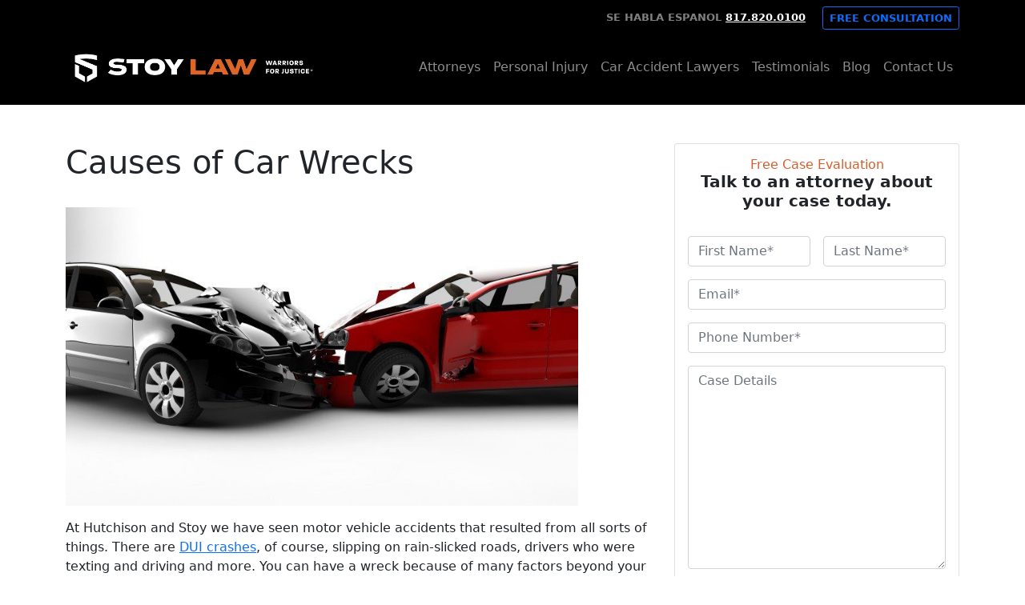

--- FILE ---
content_type: text/html; charset=UTF-8
request_url: https://warriorsforjustice.com/causes-of-car-wrecks/
body_size: 20847
content:
<!DOCTYPE html>
<html lang="en">

<head>
    <meta charset="UTF-8">
    <meta name="viewport" content="width=device-width, initial-scale=1">
    <link rel="profile" href="http://gmpg.org/xfn/11">
    

    <meta name='robots' content='index, follow, max-image-preview:large, max-snippet:-1, max-video-preview:-1' />
	<style></style>
	
	<!-- This site is optimized with the Yoast SEO plugin v26.7 - https://yoast.com/wordpress/plugins/seo/ -->
	<title>Causes of Car Wrecks - Stoy Law Group, PLLC.</title>
<link data-rocket-prefetch href="https://www.googletagmanager.com" rel="dns-prefetch">
<link data-rocket-prefetch href="https://www.google-analytics.com" rel="dns-prefetch">
<link data-rocket-prefetch href="https://connect.facebook.net" rel="dns-prefetch">
<link data-rocket-prefetch href="https://img1.wsimg.com" rel="dns-prefetch">
<link data-rocket-prefetch href="https://googleads.g.doubleclick.net" rel="dns-prefetch">
<style id="wpr-usedcss">svg:not(:root).svg-inline--fa{overflow:visible}.svg-inline--fa{display:inline-block;font-size:inherit;height:1em;overflow:visible;vertical-align:-.125em}.svg-inline--fa.fa-w-10{width:.625em}.svg-inline--fa.fa-w-12{width:.75em}.svg-inline--fa.fa-w-14{width:.875em}.svg-inline--fa.fa-w-16{width:1em}.fa-layers-text{display:inline-block;position:absolute;text-align:center}.fa-layers-text{left:50%;top:50%;-webkit-transform:translate(-50%,-50%);transform:translate(-50%,-50%);-webkit-transform-origin:center center;transform-origin:center center}.fa-2x{font-size:2em}.fa-stack{display:inline-block;height:2em;position:relative;width:2.5em}.fa-stack-1x,.fa-stack-2x{bottom:0;left:0;margin:auto;position:absolute;right:0;top:0}.svg-inline--fa.fa-stack-1x{height:1em;width:1.25em}.svg-inline--fa.fa-stack-2x{height:2em;width:2.5em}.fa-inverse{color:#fff}.sr-only{border:0;clip:rect(0,0,0,0);height:1px;margin:-1px;overflow:hidden;padding:0;position:absolute;width:1px}:root{--bs-blue:#0d6efd;--bs-indigo:#6610f2;--bs-purple:#6f42c1;--bs-pink:#d63384;--bs-red:#dc3545;--bs-orange:#fd7e14;--bs-yellow:#ffc107;--bs-green:#198754;--bs-teal:#20c997;--bs-cyan:#0dcaf0;--bs-white:#fff;--bs-gray:#6c757d;--bs-gray-dark:#343a40;--bs-primary:#0d6efd;--bs-secondary:#6c757d;--bs-success:#198754;--bs-info:#0dcaf0;--bs-warning:#ffc107;--bs-danger:#dc3545;--bs-light:#f8f9fa;--bs-dark:#212529;--bs-font-sans-serif:system-ui,-apple-system,"Segoe UI",Roboto,"Helvetica Neue",Arial,"Noto Sans","Liberation Sans",sans-serif,"Apple Color Emoji","Segoe UI Emoji","Segoe UI Symbol","Noto Color Emoji";--bs-font-monospace:SFMono-Regular,Menlo,Monaco,Consolas,"Liberation Mono","Courier New",monospace;--bs-gradient:linear-gradient(180deg, rgba(255, 255, 255, .15), rgba(255, 255, 255, 0))}body{margin:0;font-family:var(--bs-font-sans-serif);font-size:1rem;font-weight:400;line-height:1.5;color:#212529;background-color:#fff;-webkit-text-size-adjust:100%;-webkit-tap-highlight-color:transparent}.row{--bs-gutter-x:1.5rem;--bs-gutter-y:0;display:flex;flex-wrap:wrap;margin-top:calc(var(--bs-gutter-y) * -1);margin-right:calc(var(--bs-gutter-x) * -.5);margin-left:calc(var(--bs-gutter-x) * -.5)}.table>:not(:last-child)>:last-child>*{border-bottom-color:currentColor}textarea.form-control{min-height:calc(1.5em + (.75rem + 2px))}@media (min-width:992px){.navbar-expand-lg{flex-wrap:nowrap;justify-content:flex-start}.navbar-expand-lg .navbar-nav{flex-direction:row}.navbar-expand-lg .navbar-nav .dropdown-menu{position:absolute}.navbar-expand-lg .navbar-nav .nav-link{padding-right:.5rem;padding-left:.5rem}.navbar-expand-lg .navbar-collapse{display:flex!important;flex-basis:auto}.navbar-expand-lg .navbar-toggler{display:none}}.toast:not(.showing):not(.show){opacity:0}.toast.hide{display:none}.modal{position:fixed;top:0;left:0;z-index:1060;display:none;width:100%;height:100%;overflow-x:hidden;overflow-y:auto;outline:0}.modal-backdrop{position:fixed;top:0;left:0;z-index:1040;width:100vw;height:100vh;background-color:#000}.offcanvas{position:fixed;bottom:0;z-index:1050;display:flex;flex-direction:column;max-width:100%;visibility:hidden;background-color:#fff;background-clip:padding-box;outline:0;transition:transform .3s ease-in-out}@media (prefers-reduced-motion:reduce){.form-control::file-selector-button{transition:none}}.text-white{color:#fff!important}.text-muted{color:#6c757d!important}.text-white-50{color:rgba(255,255,255,.5)!important}.bg-light{background-color:#f8f9fa!important}img:is([sizes=auto i],[sizes^="auto," i]){contain-intrinsic-size:3000px 1500px}img.emoji{display:inline!important;border:none!important;box-shadow:none!important;height:1em!important;width:1em!important;margin:0 .07em!important;vertical-align:-.1em!important;background:0 0!important;padding:0!important}:root{--wp-admin-theme-color:#3858e9;--wp-admin-theme-color--rgb:56,88,233;--wp-admin-theme-color-darker-10:#2145e6;--wp-admin-theme-color-darker-10--rgb:33,69,230;--wp-admin-theme-color-darker-20:#183ad6;--wp-admin-theme-color-darker-20--rgb:24,58,214;--wp-admin-border-width-focus:2px}@media (min-resolution:192dpi){:root{--wp-admin-border-width-focus:1.5px}}.slick-slider{position:relative;display:block;box-sizing:border-box;-webkit-user-select:none;-moz-user-select:none;-ms-user-select:none;user-select:none;-webkit-touch-callout:none;-khtml-user-select:none;-ms-touch-action:pan-y;touch-action:pan-y;-webkit-tap-highlight-color:transparent}.slick-list{position:relative;display:block;overflow:hidden;margin:0;padding:0}.slick-list:focus{outline:0}.slick-slider .slick-list,.slick-slider .slick-track{-webkit-transform:translate3d(0,0,0);-moz-transform:translate3d(0,0,0);-ms-transform:translate3d(0,0,0);-o-transform:translate3d(0,0,0);transform:translate3d(0,0,0)}.slick-track{position:relative;top:0;left:0;display:block;margin-left:auto;margin-right:auto}.slick-track:after,.slick-track:before{display:table;content:''}.slick-track:after{clear:both}.slick-loading .slick-track{visibility:hidden}.slick-slide{display:none;float:left;height:100%;min-height:1px}[dir=rtl] .slick-slide{float:right}.slick-slide img{display:block}.slick-slide.slick-loading img{display:none}.slick-initialized .slick-slide{display:block}.slick-loading .slick-slide{visibility:hidden}.slick-vertical .slick-slide{display:block;height:auto;border:1px solid transparent}.slick-arrow.slick-hidden{display:none}@font-face{font-family:recent-grotesk;src:url("https://use.typekit.net/af/91a5ac/00000000000000007735eed9/30/l?primer=7cdcb44be4a7db8877ffa5c0007b8dd865b3bbc383831fe2ea177f62257a9191&fvd=n4&v=3") format("woff2"),url("https://use.typekit.net/af/91a5ac/00000000000000007735eed9/30/d?primer=7cdcb44be4a7db8877ffa5c0007b8dd865b3bbc383831fe2ea177f62257a9191&fvd=n4&v=3") format("woff"),url("https://use.typekit.net/af/91a5ac/00000000000000007735eed9/30/a?primer=7cdcb44be4a7db8877ffa5c0007b8dd865b3bbc383831fe2ea177f62257a9191&fvd=n4&v=3") format("opentype");font-display:swap;font-style:normal;font-weight:400;font-stretch:normal}:root{--bs-blue:#0d6efd;--bs-indigo:#6610f2;--bs-purple:#6f42c1;--bs-pink:#e83e8c;--bs-red:#dc3545;--bs-orange:#d95d2a;--bs-yellow:#ffc107;--bs-green:#28a745;--bs-teal:#20c997;--bs-cyan:#17a2b8;--bs-white:#fff;--bs-gray:#868e96;--bs-gray-dark:#343a40;--bs-gray-100:#f8f9fa;--bs-gray-200:#e9ecef;--bs-gray-300:#dee2e6;--bs-gray-400:#ced4da;--bs-gray-500:#adb5bd;--bs-gray-600:#868e96;--bs-gray-700:#495057;--bs-gray-800:#343a40;--bs-gray-900:#212529;--bs-primary:#d95d2a;--bs-secondary:#495057;--bs-success:#28a745;--bs-info:#17a2b8;--bs-warning:#ffc107;--bs-danger:#dc3545;--bs-light:#f8f9fa;--bs-dark:#343a40;--bs-white:#fff;--bs-dark-green:#1e2610;--bs-light-orange:#b46929;--bs-primary-rgb:217,93,42;--bs-secondary-rgb:73,80,87;--bs-success-rgb:40,167,69;--bs-info-rgb:23,162,184;--bs-warning-rgb:255,193,7;--bs-danger-rgb:220,53,69;--bs-light-rgb:248,249,250;--bs-dark-rgb:52,58,64;--bs-white-rgb:255,255,255;--bs-dark-green-rgb:30,38,16;--bs-light-orange-rgb:180,105,41;--bs-white-rgb:255,255,255;--bs-black-rgb:0,0,0;--bs-body-color-rgb:33,37,41;--bs-body-bg-rgb:255,255,255;--bs-font-sans-serif:system-ui,-apple-system,"Segoe UI",Roboto,"Helvetica Neue",Arial,"Noto Sans","Liberation Sans",sans-serif,"Apple Color Emoji","Segoe UI Emoji","Segoe UI Symbol","Noto Color Emoji";--bs-font-monospace:SFMono-Regular,Menlo,Monaco,Consolas,"Liberation Mono","Courier New",monospace;--bs-gradient:linear-gradient(180deg, rgba(255, 255, 255, .15), rgba(255, 255, 255, 0));--bs-body-font-family:var(--bs-font-sans-serif);--bs-body-font-size:1rem;--bs-body-font-weight:400;--bs-body-line-height:1.5;--bs-body-color:#212529;--bs-body-bg:#fff}@media(prefers-reduced-motion:no-preference){:root{scroll-behavior:smooth}}a{color:#d95d2a;text-decoration:underline}a:hover{color:#ae4a22}caption{padding-top:.5rem;padding-bottom:.5rem;color:#868e96;text-align:left}@media(min-width:576px){.container{max-width:540px}}@media(min-width:768px){.container{max-width:720px}}@media(min-width:992px){.container{max-width:960px}}@media(min-width:1200px){h1{font-size:2.5rem}h2{font-size:2rem}h3{font-size:1.75rem}h4{font-size:1.5rem}legend{font-size:1.5rem}.container{max-width:1140px}}@media(min-width:1400px){.container{max-width:1320px}}.row{--bs-gutter-x:1.5rem;--bs-gutter-y:0;display:flex;flex-wrap:wrap;margin-top:calc(-1*var(--bs-gutter-y));margin-right:calc(-.5*var(--bs-gutter-x));margin-left:calc(-.5*var(--bs-gutter-x))}.row>*{flex-shrink:0;width:100%;max-width:100%;padding-right:calc(var(--bs-gutter-x)*.5);padding-left:calc(var(--bs-gutter-x)*.5);margin-top:var(--bs-gutter-y)}@media(min-width:768px){.col-md-2{flex:0 0 auto;width:16.66666667%}.col-md-3{flex:0 0 auto;width:25%}.col-md-4{flex:0 0 auto;width:33.33333333%}.col-md-5{flex:0 0 auto;width:41.66666667%}.col-md-6{flex:0 0 auto;width:50%}.col-md-7{flex:0 0 auto;width:58.33333333%}.col-md-8{flex:0 0 auto;width:66.66666667%}.col-md-12{flex:0 0 auto;width:100%}.offset-md-1{margin-left:8.33333333%}}.form-control:focus{color:#212529;background-color:#fff;border-color:#ecae95;outline:0;box-shadow:0 0 0 .25rem rgba(217,93,42,.25)}.form-control::-moz-placeholder{color:#868e96;opacity:1}.form-control:-ms-input-placeholder{color:#868e96;opacity:1}.form-control::placeholder{color:#868e96;opacity:1}@media(prefers-reduced-motion:reduce){.form-control{transition:none}.form-control::file-selector-button{transition:none}.form-control::-webkit-file-upload-button{-webkit-transition:none;transition:none}}.btn{display:inline-block;font-weight:400;line-height:1.5;color:#212529;text-align:center;text-decoration:none;vertical-align:middle;cursor:pointer;-webkit-user-select:none;-moz-user-select:none;-ms-user-select:none;user-select:none;background-color:transparent;border:1px solid transparent;padding:.375rem .75rem;font-size:1rem;border-radius:.25rem;transition:color .15s ease-in-out,background-color .15s ease-in-out,border-color .15s ease-in-out,box-shadow .15s ease-in-out}.btn:focus{outline:0;box-shadow:0 0 0 .25rem rgba(217,93,42,.25)}.btn-primary{color:#000;background-color:#d95d2a;border-color:#d95d2a}.btn-primary:hover{color:#000;background-color:#df754a;border-color:#dd6d3f}.btn-primary:focus{color:#000;background-color:#df754a;border-color:#dd6d3f;box-shadow:0 0 0 .25rem rgba(184,79,36,.5)}.btn-primary.active,.btn-primary:active,.show>.btn-primary.dropdown-toggle{color:#000;background-color:#e17d55;border-color:#dd6d3f}.btn-primary.active:focus,.btn-primary:active:focus,.show>.btn-primary.dropdown-toggle:focus{box-shadow:0 0 0 .25rem rgba(184,79,36,.5)}.btn-primary.disabled,.btn-primary:disabled{color:#000;background-color:#d95d2a;border-color:#d95d2a}.btn-outline-primary{color:#d95d2a;border-color:#d95d2a}.btn-outline-primary:hover{color:#000;background-color:#d95d2a;border-color:#d95d2a}.btn-outline-primary:focus{box-shadow:0 0 0 .25rem rgba(217,93,42,.5)}.btn-outline-primary.active,.btn-outline-primary.dropdown-toggle.show,.btn-outline-primary:active{color:#000;background-color:#d95d2a;border-color:#d95d2a}.btn-outline-primary.active:focus,.btn-outline-primary.dropdown-toggle.show:focus,.btn-outline-primary:active:focus{box-shadow:0 0 0 .25rem rgba(217,93,42,.5)}.btn-outline-primary.disabled,.btn-outline-primary:disabled{color:#d95d2a;background-color:transparent}@media(prefers-reduced-motion:reduce){.btn{transition:none}.fade{transition:none}.collapsing{transition:none}.collapsing.collapse-horizontal{transition:none}}.dropdown-item.active,.dropdown-item:active{color:#fff;text-decoration:none;background-color:#d95d2a}.nav-link{display:block;padding:.5rem 1rem;color:#d95d2a;text-decoration:none;transition:color .15s ease-in-out,background-color .15s ease-in-out,border-color .15s ease-in-out}.nav-link:focus,.nav-link:hover{color:#ae4a22}.nav-link.disabled{color:#868e96;pointer-events:none;cursor:default}@media(min-width:992px){.navbar-expand-lg{flex-wrap:nowrap;justify-content:flex-start}.navbar-expand-lg .navbar-nav{flex-direction:row}.navbar-expand-lg .navbar-nav .dropdown-menu{position:absolute}.navbar-expand-lg .navbar-nav .nav-link{padding-right:.5rem;padding-left:.5rem}.navbar-expand-lg .navbar-collapse{display:flex!important;flex-basis:auto}.navbar-expand-lg .navbar-toggler{display:none}.navbar-expand-lg .offcanvas{position:inherit;bottom:0;z-index:1000;flex-grow:1;visibility:visible!important;background-color:transparent;border-right:0;border-left:0;transition:none;transform:none}}.list-group-item.disabled,.list-group-item:disabled{color:#868e96;pointer-events:none;background-color:#fff}.list-group-item.active{z-index:2;color:#fff;background-color:#d95d2a;border-color:#d95d2a}.btn-close:focus{outline:0;box-shadow:0 0 0 .25rem rgba(217,93,42,.25);opacity:1}.btn-close.disabled,.btn-close:disabled{pointer-events:none;-webkit-user-select:none;-moz-user-select:none;-ms-user-select:none;user-select:none;opacity:.25}@media(min-width:576px){.modal-dialog{max-width:500px;margin:1.75rem auto}}@media(prefers-reduced-motion:reduce){.nav-link{transition:none}.navbar-toggler{transition:none}.modal.fade .modal-dialog{transition:none}.carousel-item{transition:none}.carousel-indicators [data-bs-target]{transition:none}.offcanvas{transition:none}}.text-muted{--bs-text-opacity:1;color:#868e96!important}@media(min-width:768px){.float-md-end{float:right!important}.mt-md-0{margin-top:0!important}.mb-md-0{margin-bottom:0!important}.text-md-end{text-align:right!important}}@media(min-width:992px){.mx-lg-4{margin-right:1.5rem!important;margin-left:1.5rem!important}.mb-lg-0{margin-bottom:0!important}}.entry-content>*{max-width:100%}.btn:hover{box-shadow:0 7px 14px rgba(50,50,93,.1),0 3px 6px rgba(0,0,0,.08)}.aligncenter{display:flex;align-items:center;justify-content:center}.post{margin-bottom:4rem;padding-bottom:1rem}.entry-title a{color:#212529}.entry-title a:hover{text-decoration:none;color:#495057}.page-template-default .content-area h2{margin-top:3rem}.page-template-default .content-area h3{margin-top:2rem}.widget{margin:0 0 2rem}.widget select{max-width:100%}.widget .textwidget{padding:1rem}.widget ul{padding-top:1rem;padding-bottom:1rem;margin-bottom:0}.widget .lead{font-weight:800;text-align:center;margin-bottom:2rem}.free-case{text-align:center;font-size:1rem;color:#d95d2a;margin-bottom:0}ul.widget-posts-list{padding:0}ul.widget-posts-list li{padding:10px}ul.widget-posts-list img:hover{opacity:.8}ul.widget-posts-list a{color:#212529;font-size:.9rem}ul.widget-posts-list a:hover{text-decoration:none;opacity:.8}.wpcf7 form.submitting .wpcf7-submit.btn{cursor:not-allowed;pointer-events:none;opacity:.65}.navbar{background-color:#000}.navbar-brand .logo{display:block;max-width:12rem}.top-bar{color:#fff;background-color:#000;text-transform:uppercase;font-weight:700;font-size:.8rem;padding-top:.5rem}.top-bar .btn{margin-left:1rem;font-weight:700;font-size:.8rem}.site-footer{position:relative;background:0 0;overflow:hidden;padding-top:15rem;margin-top:-17rem}.site-footer:before{content:"";position:absolute;left:0;right:0;top:300px;height:2000px;background:#f8f9fa;transform:skew(0,-12deg);z-index:-1}.site-footer .card{text-decoration:none;padding:2rem 2rem 1.5rem 7rem;color:#212529;box-shadow:0 13px 27px -5px rgba(50,50,93,.25),0 8px 16px -8px rgba(0,0,0,.3),0 -6px 16px -6px rgba(0,0,0,.025);transition-duration:.15s;overflow:hidden}.site-footer .card h2{font-size:1.2rem;text-transform:uppercase;font-weight:800}.site-footer .card a{color:#212529}.site-footer .card:hover{transform:translateY(-2px);box-shadow:0 30px 60px -12px rgba(50,50,93,.25),0 18px 36px -18px rgba(0,0,0,.3),0 -12px 36px -8px rgba(0,0,0,.025)}.site-footer .card:hover h2{color:#d95d2a}.site-footer .card:hover .fa-map-marker-alt{color:#d95d2a}.site-footer .card .fa-map-marker-alt{position:absolute;left:-20px;font-size:8rem;color:#adb5bd;transition-duration:.15s;top:calc(50% - 4rem)}.site-footer .cta{margin:6rem 0}.site-footer .cta h3{font-weight:300;line-height:2.5rem;font-size:1.5rem}.site-footer .cta h3 span{display:block;color:#d95d2a;font-size:1.75rem}.site-footer .cta a{text-transform:uppercase}.site-footer .nav-about{border-top:2px dotted #e9ecef;position:relative;padding-top:3rem;padding-top:2rem;color:#adb5bd}.site-footer .nav-about img{max-width:70%}.site-footer .nav-about ul{list-style:none;margin:0;padding:0;line-height:2rem}.site-footer .nav-about h4{font-size:1rem;text-transform:uppercase;color:#adb5bd;font-weight:600;margin-bottom:1.25rem}.site-footer .nav-about a{color:#adb5bd;transition-duration:.15s}.site-footer .nav-about a:hover{color:#212529;text-decoration:none}.site-footer .nav-about span{display:block}.site-footer .site-info{font-size:.8rem;color:#adb5bd}.site-footer .site-info .svg-inline--fa{font-size:2rem;color:#adb5bd}.site-footer .site-info .svg-inline--fa:hover{color:#212529}.badges{text-align:center;margin:4rem 0}.badges li{padding:.8rem}.badges img{max-height:50px}.sticky-footer{background-color:#d95d2a;color:#fff;position:fixed;bottom:0;width:100%;text-align:center;padding:8px 0 0;box-shadow:-2px -6px 18px -6px rgba(0,0,0,.75);margin:0 auto;z-index:100;overflow:hidden}.sticky-footer p{color:#fff;float:left;line-height:1.2}.sticky-footer p.cta{font-size:1.2rem;margin:.5rem 0;font-weight:800}.sticky-footer p.number{font-size:1rem}.sticky-footer a{color:#fff;text-decoration:underline}.sticky-footer a:active,.sticky-footer a:hover{color:#fff}.sticky-footer img{max-height:80px;margin-top:4px;border:1px solid #f8f9fa}.sticky-footer .close{position:absolute;top:0;right:15px;opacity:1;color:#212529}.sticky-footer .close:hover{opacity:1}.sticky-footer .close .svg-inline--fa{font-size:1rem}@media(min-width:768px){.navbar-brand .logo{max-width:20rem}.sticky-footer{display:none}}.call-btn{display:none;position:fixed;bottom:75px;right:0}.call-btn .call{cursor:pointer;text-align:center}.call-btn .call:hover{opacity:.8}.site-content{word-break:break-word}img{max-width:100%;height:auto}h1,h2,h3,h4{font-weight:800}a{text-decoration:none}.btn-primary{color:#fff}:root{--bs-blue:#0d6efd;--bs-indigo:#6610f2;--bs-purple:#6f42c1;--bs-pink:#d63384;--bs-red:#dc3545;--bs-orange:#fd7e14;--bs-yellow:#ffc107;--bs-green:#198754;--bs-teal:#20c997;--bs-cyan:#0dcaf0;--bs-white:#fff;--bs-gray:#6c757d;--bs-gray-dark:#343a40;--bs-gray-100:#f8f9fa;--bs-gray-200:#e9ecef;--bs-gray-300:#dee2e6;--bs-gray-400:#ced4da;--bs-gray-500:#adb5bd;--bs-gray-600:#6c757d;--bs-gray-700:#495057;--bs-gray-800:#343a40;--bs-gray-900:#212529;--bs-primary:#0d6efd;--bs-secondary:#6c757d;--bs-success:#198754;--bs-info:#0dcaf0;--bs-warning:#ffc107;--bs-danger:#dc3545;--bs-light:#f8f9fa;--bs-dark:#212529;--bs-primary-rgb:13,110,253;--bs-secondary-rgb:108,117,125;--bs-success-rgb:25,135,84;--bs-info-rgb:13,202,240;--bs-warning-rgb:255,193,7;--bs-danger-rgb:220,53,69;--bs-light-rgb:248,249,250;--bs-dark-rgb:33,37,41;--bs-white-rgb:255,255,255;--bs-black-rgb:0,0,0;--bs-body-color-rgb:33,37,41;--bs-body-bg-rgb:255,255,255;--bs-font-sans-serif:system-ui,-apple-system,"Segoe UI",Roboto,"Helvetica Neue",Arial,"Noto Sans","Liberation Sans",sans-serif,"Apple Color Emoji","Segoe UI Emoji","Segoe UI Symbol","Noto Color Emoji";--bs-font-monospace:SFMono-Regular,Menlo,Monaco,Consolas,"Liberation Mono","Courier New",monospace;--bs-gradient:linear-gradient(180deg, rgba(255, 255, 255, .15), rgba(255, 255, 255, 0));--bs-body-font-family:var(--bs-font-sans-serif);--bs-body-font-size:1rem;--bs-body-font-weight:400;--bs-body-line-height:1.5;--bs-body-color:#212529;--bs-body-bg:#fff}*,::after,::before{box-sizing:border-box}@media (prefers-reduced-motion:no-preference){:root{scroll-behavior:smooth}}body{margin:0;font-family:var(--bs-body-font-family);font-size:var(--bs-body-font-size);font-weight:var(--bs-body-font-weight);line-height:var(--bs-body-line-height);color:var(--bs-body-color);text-align:var(--bs-body-text-align);background-color:var(--bs-body-bg);-webkit-text-size-adjust:100%;-webkit-tap-highlight-color:transparent}h1,h2,h3,h4{margin-top:0;margin-bottom:.5rem;font-weight:500;line-height:1.2}h1{font-size:calc(1.375rem + 1.5vw)}@media (min-width:1200px){h1{font-size:2.5rem}}h2{font-size:calc(1.325rem + .9vw)}@media (min-width:1200px){h2{font-size:2rem}}h3{font-size:calc(1.3rem + .6vw)}@media (min-width:1200px){h3{font-size:1.75rem}}h4{font-size:calc(1.275rem + .3vw)}@media (min-width:1200px){h4{font-size:1.5rem}}p{margin-top:0;margin-bottom:1rem}address{margin-bottom:1rem;font-style:normal;line-height:inherit}ol,ul{padding-left:2rem}ol,ul{margin-top:0;margin-bottom:1rem}ol ol,ol ul,ul ol,ul ul{margin-bottom:0}strong{font-weight:bolder}small{font-size:.875em}a{color:#0d6efd;text-decoration:underline}a:hover{color:#0a58ca}a:not([href]):not([class]),a:not([href]):not([class]):hover{color:inherit;text-decoration:none}img,svg{vertical-align:middle}table{caption-side:bottom;border-collapse:collapse}caption{padding-top:.5rem;padding-bottom:.5rem;color:#6c757d;text-align:left}th{text-align:inherit;text-align:-webkit-match-parent}tbody,td,th,tr{border-color:inherit;border-style:solid;border-width:0}label{display:inline-block}button{border-radius:0}button:focus:not(:focus-visible){outline:0}button,input,optgroup,select,textarea{margin:0;font-family:inherit;font-size:inherit;line-height:inherit}button,select{text-transform:none}[role=button]{cursor:pointer}select{word-wrap:normal}select:disabled{opacity:1}[type=button],[type=reset],[type=submit],button{-webkit-appearance:button}[type=button]:not(:disabled),[type=reset]:not(:disabled),[type=submit]:not(:disabled),button:not(:disabled){cursor:pointer}::-moz-focus-inner{padding:0;border-style:none}textarea{resize:vertical}fieldset{min-width:0;padding:0;margin:0;border:0}legend{float:left;width:100%;padding:0;margin-bottom:.5rem;font-size:calc(1.275rem + .3vw);line-height:inherit}legend+*{clear:left}::-webkit-datetime-edit-day-field,::-webkit-datetime-edit-fields-wrapper,::-webkit-datetime-edit-hour-field,::-webkit-datetime-edit-minute,::-webkit-datetime-edit-month-field,::-webkit-datetime-edit-text,::-webkit-datetime-edit-year-field{padding:0}::-webkit-inner-spin-button{height:auto}::-webkit-search-decoration{-webkit-appearance:none}::-webkit-color-swatch-wrapper{padding:0}::-webkit-file-upload-button{font:inherit}::file-selector-button{font:inherit}::-webkit-file-upload-button{font:inherit;-webkit-appearance:button}output{display:inline-block}iframe{border:0}progress{vertical-align:baseline}[hidden]{display:none!important}.lead{font-size:1.25rem;font-weight:300}.list-unstyled{padding-left:0;list-style:none}.list-inline{padding-left:0;list-style:none}.list-inline-item{display:inline-block}.list-inline-item:not(:last-child){margin-right:.5rem}.container{width:100%;padding-right:var(--bs-gutter-x,.75rem);padding-left:var(--bs-gutter-x,.75rem);margin-right:auto;margin-left:auto}@media (min-width:576px){.container{max-width:540px}}@media (min-width:768px){.container{max-width:720px}}@media (min-width:992px){.container{max-width:960px}}@media (min-width:1200px){legend{font-size:1.5rem}.container{max-width:1140px}}@media (min-width:1400px){.container{max-width:1320px}}.row{--bs-gutter-x:1.5rem;--bs-gutter-y:0;display:flex;flex-wrap:wrap;margin-top:calc(-1 * var(--bs-gutter-y));margin-right:calc(-.5 * var(--bs-gutter-x));margin-left:calc(-.5 * var(--bs-gutter-x))}.row>*{flex-shrink:0;width:100%;max-width:100%;padding-right:calc(var(--bs-gutter-x) * .5);padding-left:calc(var(--bs-gutter-x) * .5);margin-top:var(--bs-gutter-y)}.col-4{flex:0 0 auto;width:33.33333333%}.col-8{flex:0 0 auto;width:66.66666667%}.col-12{flex:0 0 auto;width:100%}.g-3{--bs-gutter-x:1rem}.g-3{--bs-gutter-y:1rem}@media (min-width:768px){.col-md-2{flex:0 0 auto;width:16.66666667%}.col-md-3{flex:0 0 auto;width:25%}.col-md-4{flex:0 0 auto;width:33.33333333%}.col-md-5{flex:0 0 auto;width:41.66666667%}.col-md-6{flex:0 0 auto;width:50%}.col-md-7{flex:0 0 auto;width:58.33333333%}.col-md-8{flex:0 0 auto;width:66.66666667%}.col-md-12{flex:0 0 auto;width:100%}.offset-md-1{margin-left:8.33333333%}}.table{--bs-table-bg:transparent;--bs-table-accent-bg:transparent;--bs-table-striped-color:#212529;--bs-table-striped-bg:rgba(0, 0, 0, .05);--bs-table-active-color:#212529;--bs-table-active-bg:rgba(0, 0, 0, .1);--bs-table-hover-color:#212529;--bs-table-hover-bg:rgba(0, 0, 0, .075);width:100%;margin-bottom:1rem;color:#212529;vertical-align:top;border-color:#dee2e6}.table>:not(caption)>*>*{padding:.5rem;background-color:var(--bs-table-bg);border-bottom-width:1px;box-shadow:inset 0 0 0 9999px var(--bs-table-accent-bg)}.table>tbody{vertical-align:inherit}.table>:not(:first-child){border-top:2px solid currentColor}.form-control{display:block;width:100%;padding:.375rem .75rem;font-size:1rem;font-weight:400;line-height:1.5;color:#212529;background-color:#fff;background-clip:padding-box;border:1px solid #ced4da;-webkit-appearance:none;-moz-appearance:none;appearance:none;border-radius:.25rem;transition:border-color .15s ease-in-out,box-shadow .15s ease-in-out}.form-control[type=file]{overflow:hidden}.form-control[type=file]:not(:disabled):not([readonly]){cursor:pointer}.form-control:focus{color:#212529;background-color:#fff;border-color:#86b7fe;outline:0;box-shadow:0 0 0 .25rem rgba(13,110,253,.25)}.form-control::-webkit-date-and-time-value{height:1.5em}.form-control::-moz-placeholder{color:#6c757d;opacity:1}.form-control::placeholder{color:#6c757d;opacity:1}.form-control:disabled{background-color:#e9ecef;opacity:1}.form-control::file-selector-button{padding:.375rem .75rem;margin:-.375rem -.75rem;-webkit-margin-end:.75rem;margin-inline-end:.75rem;color:#212529;background-color:#e9ecef;pointer-events:none;border-color:inherit;border-style:solid;border-width:0;border-inline-end-width:1px;border-radius:0;transition:color .15s ease-in-out,background-color .15s ease-in-out,border-color .15s ease-in-out,box-shadow .15s ease-in-out}@media (prefers-reduced-motion:reduce){.form-control{transition:none}.form-control::-webkit-file-upload-button{-webkit-transition:none;transition:none}.form-control::file-selector-button{transition:none}}.form-control:hover:not(:disabled):not([readonly])::file-selector-button{background-color:#dde0e3}.form-control::-webkit-file-upload-button{padding:.375rem .75rem;margin:-.375rem -.75rem;-webkit-margin-end:.75rem;margin-inline-end:.75rem;color:#212529;background-color:#e9ecef;pointer-events:none;border-color:inherit;border-style:solid;border-width:0;border-inline-end-width:1px;border-radius:0;-webkit-transition:color .15s ease-in-out,background-color .15s ease-in-out,border-color .15s ease-in-out,box-shadow .15s ease-in-out;transition:color .15s ease-in-out,background-color .15s ease-in-out,border-color .15s ease-in-out,box-shadow .15s ease-in-out}@media (prefers-reduced-motion:reduce){.form-control::-webkit-file-upload-button{-webkit-transition:none;transition:none}}.form-control:hover:not(:disabled):not([readonly])::-webkit-file-upload-button{background-color:#dde0e3}textarea.form-control{min-height:calc(1.5em + .75rem + 2px)}.btn{display:inline-block;font-weight:400;line-height:1.5;color:#212529;text-align:center;text-decoration:none;vertical-align:middle;cursor:pointer;-webkit-user-select:none;-moz-user-select:none;user-select:none;background-color:transparent;border:1px solid transparent;padding:.375rem .75rem;font-size:1rem;border-radius:.25rem;transition:color .15s ease-in-out,background-color .15s ease-in-out,border-color .15s ease-in-out,box-shadow .15s ease-in-out}@media (prefers-reduced-motion:reduce){.btn{transition:none}}.btn:hover{color:#212529}.btn:focus{outline:0;box-shadow:0 0 0 .25rem rgba(13,110,253,.25)}.btn.disabled,.btn:disabled,fieldset:disabled .btn{pointer-events:none;opacity:.65}.btn-primary{color:#fff;background-color:#0d6efd;border-color:#0d6efd}.btn-primary:hover{color:#fff;background-color:#0b5ed7;border-color:#0a58ca}.btn-primary:focus{color:#fff;background-color:#0b5ed7;border-color:#0a58ca;box-shadow:0 0 0 .25rem rgba(49,132,253,.5)}.btn-primary.active,.btn-primary:active,.show>.btn-primary.dropdown-toggle{color:#fff;background-color:#0a58ca;border-color:#0a53be}.btn-primary.active:focus,.btn-primary:active:focus,.show>.btn-primary.dropdown-toggle:focus{box-shadow:0 0 0 .25rem rgba(49,132,253,.5)}.btn-primary.disabled,.btn-primary:disabled{color:#fff;background-color:#0d6efd;border-color:#0d6efd}.btn-outline-primary{color:#0d6efd;border-color:#0d6efd}.btn-outline-primary:hover{color:#fff;background-color:#0d6efd;border-color:#0d6efd}.btn-outline-primary:focus{box-shadow:0 0 0 .25rem rgba(13,110,253,.5)}.btn-outline-primary.active,.btn-outline-primary.dropdown-toggle.show,.btn-outline-primary:active{color:#fff;background-color:#0d6efd;border-color:#0d6efd}.btn-outline-primary.active:focus,.btn-outline-primary.dropdown-toggle.show:focus,.btn-outline-primary:active:focus{box-shadow:0 0 0 .25rem rgba(13,110,253,.5)}.btn-outline-primary.disabled,.btn-outline-primary:disabled{color:#0d6efd;background-color:transparent}.btn-sm{padding:.25rem .5rem;font-size:.875rem;border-radius:.2rem}.fade{transition:opacity .15s linear}@media (prefers-reduced-motion:reduce){.fade{transition:none}}.fade:not(.show){opacity:0}.collapse:not(.show){display:none}.collapsing{height:0;overflow:hidden;transition:height .35s ease}.collapsing.collapse-horizontal{width:0;height:auto;transition:width .35s ease}@media (prefers-reduced-motion:reduce){.collapsing{transition:none}.collapsing.collapse-horizontal{transition:none}}.dropdown,.dropend,.dropstart,.dropup{position:relative}.dropdown-toggle{white-space:nowrap}.dropdown-toggle::after{display:inline-block;margin-left:.255em;vertical-align:.255em;content:"";border-top:.3em solid;border-right:.3em solid transparent;border-bottom:0;border-left:.3em solid transparent}.dropdown-toggle:empty::after{margin-left:0}.dropdown-menu{position:absolute;z-index:1000;display:none;min-width:10rem;padding:.5rem 0;margin:0;font-size:1rem;color:#212529;text-align:left;list-style:none;background-color:#fff;background-clip:padding-box;border:1px solid rgba(0,0,0,.15);border-radius:.25rem}.dropup .dropdown-toggle::after{display:inline-block;margin-left:.255em;vertical-align:.255em;content:"";border-top:0;border-right:.3em solid transparent;border-bottom:.3em solid;border-left:.3em solid transparent}.dropup .dropdown-toggle:empty::after{margin-left:0}.dropend .dropdown-toggle::after{display:inline-block;margin-left:.255em;vertical-align:.255em;content:"";border-top:.3em solid transparent;border-right:0;border-bottom:.3em solid transparent;border-left:.3em solid}.dropend .dropdown-toggle:empty::after{margin-left:0}.dropend .dropdown-toggle::after{vertical-align:0}.dropstart .dropdown-toggle::after{display:inline-block;margin-left:.255em;vertical-align:.255em;content:""}.dropstart .dropdown-toggle::after{display:none}.dropstart .dropdown-toggle::before{display:inline-block;margin-right:.255em;vertical-align:.255em;content:"";border-top:.3em solid transparent;border-right:.3em solid;border-bottom:.3em solid transparent}.dropstart .dropdown-toggle:empty::after{margin-left:0}.dropstart .dropdown-toggle::before{vertical-align:0}.dropdown-item{display:block;width:100%;padding:.25rem 1rem;clear:both;font-weight:400;color:#212529;text-align:inherit;text-decoration:none;white-space:nowrap;background-color:transparent;border:0}.dropdown-item:focus,.dropdown-item:hover{color:#1e2125;background-color:#e9ecef}.dropdown-item.active,.dropdown-item:active{color:#fff;text-decoration:none;background-color:#0d6efd}.dropdown-item.disabled,.dropdown-item:disabled{color:#adb5bd;pointer-events:none;background-color:transparent}.dropdown-menu.show{display:block}.nav-link{display:block;padding:.5rem 1rem;color:#0d6efd;text-decoration:none;transition:color .15s ease-in-out,background-color .15s ease-in-out,border-color .15s ease-in-out}@media (prefers-reduced-motion:reduce){.nav-link{transition:none}}.nav-link:focus,.nav-link:hover{color:#0a58ca}.nav-link.disabled{color:#6c757d;pointer-events:none;cursor:default}.navbar{position:relative;display:flex;flex-wrap:wrap;align-items:center;justify-content:space-between;padding-top:.5rem;padding-bottom:.5rem}.navbar>.container{display:flex;flex-wrap:inherit;align-items:center;justify-content:space-between}.navbar-brand{padding-top:.3125rem;padding-bottom:.3125rem;margin-right:1rem;font-size:1.25rem;text-decoration:none;white-space:nowrap}.navbar-nav{display:flex;flex-direction:column;padding-left:0;margin-bottom:0;list-style:none}.navbar-nav .nav-link{padding-right:0;padding-left:0}.navbar-nav .dropdown-menu{position:static}.navbar-collapse{flex-basis:100%;flex-grow:1;align-items:center}.navbar-toggler{padding:.25rem .75rem;font-size:1.25rem;line-height:1;background-color:transparent;border:1px solid transparent;border-radius:.25rem;transition:box-shadow .15s ease-in-out}.navbar-toggler:hover{text-decoration:none}.navbar-toggler:focus{text-decoration:none;outline:0;box-shadow:0 0 0 .25rem}.navbar-toggler-icon{display:inline-block;width:1.5em;height:1.5em;vertical-align:middle;background-repeat:no-repeat;background-position:center;background-size:100%}@media (min-width:992px){.navbar-expand-lg{flex-wrap:nowrap;justify-content:flex-start}.navbar-expand-lg .navbar-nav{flex-direction:row}.navbar-expand-lg .navbar-nav .dropdown-menu{position:absolute}.navbar-expand-lg .navbar-nav .nav-link{padding-right:.5rem;padding-left:.5rem}.navbar-expand-lg .navbar-collapse{display:flex!important;flex-basis:auto}.navbar-expand-lg .navbar-toggler{display:none}.navbar-expand-lg .offcanvas{position:inherit;bottom:0;z-index:1000;flex-grow:1;visibility:visible!important;background-color:transparent;border-right:0;border-left:0;transition:none;transform:none}}.navbar-dark .navbar-brand{color:#fff}.navbar-dark .navbar-brand:focus,.navbar-dark .navbar-brand:hover{color:#fff}.navbar-dark .navbar-nav .nav-link{color:rgba(255,255,255,.55)}.navbar-dark .navbar-nav .nav-link:focus,.navbar-dark .navbar-nav .nav-link:hover{color:rgba(255,255,255,.75)}.navbar-dark .navbar-nav .nav-link.disabled{color:rgba(255,255,255,.25)}.navbar-dark .navbar-nav .nav-link.active,.navbar-dark .navbar-nav .show>.nav-link{color:#fff}.navbar-dark .navbar-toggler{color:rgba(255,255,255,.55);border-color:rgba(255,255,255,.1)}.navbar-dark .navbar-toggler-icon{background-image:url("data:image/svg+xml,%3csvg xmlns='http://www.w3.org/2000/svg' viewBox='0 0 30 30'%3e%3cpath stroke='rgba%28255, 255, 255, 0.55%29' stroke-linecap='round' stroke-miterlimit='10' stroke-width='2' d='M4 7h22M4 15h22M4 23h22'/%3e%3c/svg%3e")}.card{position:relative;display:flex;flex-direction:column;min-width:0;word-wrap:break-word;background-color:#fff;background-clip:border-box;border:1px solid rgba(0,0,0,.125);border-radius:.25rem}.card>.list-group{border-top:inherit;border-bottom:inherit}.card>.list-group:first-child{border-top-width:0;border-top-left-radius:calc(.25rem - 1px);border-top-right-radius:calc(.25rem - 1px)}.card>.list-group:last-child{border-bottom-width:0;border-bottom-right-radius:calc(.25rem - 1px);border-bottom-left-radius:calc(.25rem - 1px)}.breadcrumb{display:flex;flex-wrap:wrap;padding:0;margin-bottom:1rem;list-style:none}.alert{position:relative;padding:1rem;margin-bottom:1rem;border:1px solid transparent;border-radius:.25rem}.progress{display:flex;height:1rem;overflow:hidden;font-size:.75rem;background-color:#e9ecef;border-radius:.25rem}.list-group{display:flex;flex-direction:column;padding-left:0;margin-bottom:0;border-radius:.25rem}.list-group-item{position:relative;display:block;padding:.5rem 1rem;color:#212529;text-decoration:none;background-color:#fff;border:1px solid rgba(0,0,0,.125)}.list-group-item:first-child{border-top-left-radius:inherit;border-top-right-radius:inherit}.list-group-item:last-child{border-bottom-right-radius:inherit;border-bottom-left-radius:inherit}.list-group-item.disabled,.list-group-item:disabled{color:#6c757d;pointer-events:none;background-color:#fff}.list-group-item.active{z-index:2;color:#fff;background-color:#0d6efd;border-color:#0d6efd}.list-group-item+.list-group-item{border-top-width:0}.list-group-item+.list-group-item.active{margin-top:-1px;border-top-width:1px}.btn-close{box-sizing:content-box;width:1em;height:1em;padding:.25em;color:#000;background:url("data:image/svg+xml,%3csvg xmlns='http://www.w3.org/2000/svg' viewBox='0 0 16 16' fill='%23000'%3e%3cpath d='M.293.293a1 1 0 011.414 0L8 6.586 14.293.293a1 1 0 111.414 1.414L9.414 8l6.293 6.293a1 1 0 01-1.414 1.414L8 9.414l-6.293 6.293a1 1 0 01-1.414-1.414L6.586 8 .293 1.707a1 1 0 010-1.414z'/%3e%3c/svg%3e") center/1em auto no-repeat;border:0;border-radius:.25rem;opacity:.5}.btn-close:hover{color:#000;text-decoration:none;opacity:.75}.btn-close:focus{outline:0;box-shadow:0 0 0 .25rem rgba(13,110,253,.25);opacity:1}.btn-close.disabled,.btn-close:disabled{pointer-events:none;-webkit-user-select:none;-moz-user-select:none;user-select:none;opacity:.25}.toast{width:350px;max-width:100%;font-size:.875rem;pointer-events:auto;background-color:rgba(255,255,255,.85);background-clip:padding-box;border:1px solid rgba(0,0,0,.1);box-shadow:0 .5rem 1rem rgba(0,0,0,.15);border-radius:.25rem}.toast.showing{opacity:0}.toast:not(.show){display:none}.modal{position:fixed;top:0;left:0;z-index:1055;display:none;width:100%;height:100%;overflow-x:hidden;overflow-y:auto;outline:0}.modal-dialog{position:relative;width:auto;margin:.5rem;pointer-events:none}.modal.fade .modal-dialog{transition:transform .3s ease-out;transform:translate(0,-50px)}@media (prefers-reduced-motion:reduce){.navbar-toggler{transition:none}.modal.fade .modal-dialog{transition:none}}.modal.show .modal-dialog{transform:none}.modal.modal-static .modal-dialog{transform:scale(1.02)}.modal-backdrop{position:fixed;top:0;left:0;z-index:1050;width:100vw;height:100vh;background-color:#000}.modal-backdrop.fade{opacity:0}.modal-backdrop.show{opacity:.5}.modal-body{position:relative;flex:1 1 auto;padding:1rem}@media (min-width:576px){.modal-dialog{max-width:500px;margin:1.75rem auto}}.tooltip{position:absolute;z-index:1080;display:block;margin:0;font-family:var(--bs-font-sans-serif);font-style:normal;font-weight:400;line-height:1.5;text-align:left;text-align:start;text-decoration:none;text-shadow:none;text-transform:none;letter-spacing:normal;word-break:normal;word-spacing:normal;white-space:normal;line-break:auto;font-size:.875rem;word-wrap:break-word;opacity:0}.tooltip.show{opacity:.9}.tooltip .tooltip-arrow{position:absolute;display:block;width:.8rem;height:.4rem}.tooltip .tooltip-arrow::before{position:absolute;content:"";border-color:transparent;border-style:solid}.tooltip-inner{max-width:200px;padding:.25rem .5rem;color:#fff;text-align:center;background-color:#000;border-radius:.25rem}.popover{position:absolute;top:0;left:0;z-index:1070;display:block;max-width:276px;font-family:var(--bs-font-sans-serif);font-style:normal;font-weight:400;line-height:1.5;text-align:left;text-align:start;text-decoration:none;text-shadow:none;text-transform:none;letter-spacing:normal;word-break:normal;word-spacing:normal;white-space:normal;line-break:auto;font-size:.875rem;word-wrap:break-word;background-color:#fff;background-clip:padding-box;border:1px solid rgba(0,0,0,.2);border-radius:.3rem}.popover .popover-arrow{position:absolute;display:block;width:1rem;height:.5rem}.popover .popover-arrow::after,.popover .popover-arrow::before{position:absolute;display:block;content:"";border-color:transparent;border-style:solid}.popover-header{padding:.5rem 1rem;margin-bottom:0;font-size:1rem;background-color:#f0f0f0;border-bottom:1px solid rgba(0,0,0,.2);border-top-left-radius:calc(.3rem - 1px);border-top-right-radius:calc(.3rem - 1px)}.popover-header:empty{display:none}.popover-body{padding:1rem;color:#212529}.carousel{position:relative}.carousel.pointer-event{touch-action:pan-y}.carousel-item{position:relative;display:none;float:left;width:100%;margin-right:-100%;-webkit-backface-visibility:hidden;backface-visibility:hidden;transition:transform .6s ease-in-out}.carousel-item-next,.carousel-item-prev,.carousel-item.active{display:block}.active.carousel-item-end,.carousel-item-next:not(.carousel-item-start){transform:translateX(100%)}.active.carousel-item-start,.carousel-item-prev:not(.carousel-item-end){transform:translateX(-100%)}.carousel-indicators{position:absolute;right:0;bottom:0;left:0;z-index:2;display:flex;justify-content:center;padding:0;margin-right:15%;margin-bottom:1rem;margin-left:15%;list-style:none}.carousel-indicators [data-bs-target]{box-sizing:content-box;flex:0 1 auto;width:30px;height:3px;padding:0;margin-right:3px;margin-left:3px;text-indent:-999px;cursor:pointer;background-color:#fff;background-clip:padding-box;border:0;border-top:10px solid transparent;border-bottom:10px solid transparent;opacity:.5;transition:opacity .6s ease}@media (prefers-reduced-motion:reduce){.carousel-item{transition:none}.carousel-indicators [data-bs-target]{transition:none}}.carousel-indicators .active{opacity:1}.offcanvas{position:fixed;bottom:0;z-index:1045;display:flex;flex-direction:column;max-width:100%;visibility:hidden;background-color:#fff;background-clip:padding-box;outline:0;transition:transform .3s ease-in-out}.offcanvas-backdrop{position:fixed;top:0;left:0;z-index:1040;width:100vw;height:100vh;background-color:#000}.offcanvas-backdrop.fade{opacity:0}.offcanvas-backdrop.show{opacity:.5}.offcanvas.show{transform:none}.placeholder{display:inline-block;min-height:1em;vertical-align:middle;cursor:wait;background-color:currentColor;opacity:.5}.placeholder.btn::before{display:inline-block;content:""}.sticky-top{position:-webkit-sticky;position:sticky;top:0;z-index:1020}.d-flex{display:flex!important}.border{border:1px solid #dee2e6!important}.h-100{height:100%!important}.flex-column{flex-direction:column!important}.justify-content-center{justify-content:center!important}.align-items-center{align-items:center!important}.my-4{margin-top:1.5rem!important;margin-bottom:1.5rem!important}.my-5{margin-top:3rem!important;margin-bottom:3rem!important}.mt-5{margin-top:3rem!important}.mb-0{margin-bottom:0!important}.mb-1{margin-bottom:.25rem!important}.mb-2{margin-bottom:.5rem!important}.mb-3{margin-bottom:1rem!important}.ms-auto{margin-left:auto!important}.p-3{padding:1rem!important}.lh-1{line-height:1!important}.text-center{text-align:center!important}.text-white{--bs-text-opacity:1;color:rgba(var(--bs-white-rgb),var(--bs-text-opacity))!important}.text-muted{--bs-text-opacity:1;color:#6c757d!important}.text-white-50{--bs-text-opacity:1;color:rgba(255,255,255,.5)!important}.bg-light{--bs-bg-opacity:1;background-color:rgba(var(--bs-light-rgb),var(--bs-bg-opacity))!important}.rounded{border-radius:.25rem!important}.visible{visibility:visible!important}@media (min-width:768px){.float-md-end{float:right!important}.mt-md-0{margin-top:0!important}.mb-md-0{margin-bottom:0!important}.text-md-end{text-align:right!important}}@media (min-width:992px){.mx-lg-4{margin-right:1.5rem!important;margin-left:1.5rem!important}.mb-lg-0{margin-bottom:0!important}}.wpcf7-submit{background-color:#d95d2a;color:#fff}.wpcf7-submit:hover{color:#fff}.wpcf7 .screen-reader-response{position:absolute;overflow:hidden;clip:rect(1px,1px,1px,1px);clip-path:inset(50%);height:1px;width:1px;margin:-1px;padding:0;border:0;word-wrap:normal!important}.wpcf7 .hidden-fields-container{display:none}.wpcf7 form .wpcf7-response-output{margin:2em .5em 1em;padding:.2em 1em;border:2px solid #00a0d2}.wpcf7 form.init .wpcf7-response-output,.wpcf7 form.resetting .wpcf7-response-output,.wpcf7 form.submitting .wpcf7-response-output{display:none}.wpcf7 form.sent .wpcf7-response-output{border-color:#46b450}.wpcf7 form.aborted .wpcf7-response-output,.wpcf7 form.failed .wpcf7-response-output{border-color:#dc3232}.wpcf7 form.spam .wpcf7-response-output{border-color:#f56e28}.wpcf7 form.invalid .wpcf7-response-output,.wpcf7 form.payment-required .wpcf7-response-output,.wpcf7 form.unaccepted .wpcf7-response-output{border-color:#ffb900}.wpcf7-form-control-wrap{position:relative}.wpcf7-not-valid-tip{color:#dc3232;font-size:1em;font-weight:400;display:block}.use-floating-validation-tip .wpcf7-not-valid-tip{position:relative;top:-2ex;left:1em;z-index:100;border:1px solid #dc3232;background:#fff;padding:.2em .8em;width:24em}.wpcf7-list-item{display:inline-block;margin:0 0 0 1em}.wpcf7-list-item-label::after,.wpcf7-list-item-label::before{content:" "}.wpcf7-spinner{visibility:hidden;display:inline-block;background-color:#23282d;opacity:.75;width:24px;height:24px;border:none;border-radius:100%;padding:0;margin:0 24px;position:relative}form.submitting .wpcf7-spinner{visibility:visible}.wpcf7-spinner::before{content:'';position:absolute;background-color:#fbfbfc;top:4px;left:4px;width:6px;height:6px;border:none;border-radius:100%;transform-origin:8px 8px;animation-name:spin;animation-duration:1s;animation-timing-function:linear;animation-iteration-count:infinite}@media (prefers-reduced-motion:reduce){.offcanvas{transition:none}.wpcf7-spinner::before{animation-name:blink;animation-duration:2s}}@keyframes spin{from{transform:rotate(0)}to{transform:rotate(360deg)}}@keyframes blink{from{opacity:0}50%{opacity:1}to{opacity:0}}.wpcf7 [inert]{opacity:.5}.wpcf7 input[type=file]{cursor:pointer}.wpcf7 input[type=file]:disabled{cursor:default}.wpcf7 .wpcf7-submit:disabled{cursor:not-allowed}.wpcf7 input[type=email],.wpcf7 input[type=tel],.wpcf7 input[type=url]{direction:ltr}</style><link rel="preload" data-rocket-preload as="image" href="https://warriorsforjustice.com/wp-content/uploads/2016/03/Causes-of-Car-Collisions-1024x597.jpg" imagesrcset="https://warriorsforjustice.com/wp-content/uploads/2016/03/Causes-of-Car-Collisions-1024x597.jpg 1024w, https://warriorsforjustice.com/wp-content/uploads/2016/03/Causes-of-Car-Collisions-300x175.jpg 300w, https://warriorsforjustice.com/wp-content/uploads/2016/03/Causes-of-Car-Collisions-768x448.jpg 768w, https://warriorsforjustice.com/wp-content/uploads/2016/03/Causes-of-Car-Collisions.jpg 1851w" imagesizes="(max-width: 640px) 100vw, 640px" fetchpriority="high">
	<meta name="description" content="Contact a Fort Worth Auto Accident Lawyer at Stoy Law Group, PLLC for a free case evaluation. We can help navigate all the different causes of car wrecks!" />
	<link rel="canonical" href="https://warriorsforjustice.com/causes-of-car-wrecks/" />
	<meta name="twitter:card" content="summary_large_image" />
	<meta name="twitter:title" content="Causes of Car Wrecks - Stoy Law Group, PLLC." />
	<meta name="twitter:description" content="Contact a Fort Worth Auto Accident Lawyer at Stoy Law Group, PLLC for a free case evaluation. We can help navigate all the different causes of car wrecks!" />
	<meta name="twitter:image" content="http://warriorsforjustice.com/wp-content/uploads/2016/03/Causes-of-Car-Collisions-1024x597.jpg" />
	<meta name="twitter:site" content="@StoyLawGroup" />
	<meta name="twitter:label1" content="Est. reading time" />
	<meta name="twitter:data1" content="5 minutes" />
	<script type="application/ld+json" class="yoast-schema-graph">{"@context":"https://schema.org","@graph":[{"@type":"WebPage","@id":"https://warriorsforjustice.com/causes-of-car-wrecks/","url":"https://warriorsforjustice.com/causes-of-car-wrecks/","name":"Causes of Car Wrecks - Stoy Law Group, PLLC.","isPartOf":{"@id":"https://warriorsforjustice.com/#website"},"primaryImageOfPage":{"@id":"https://warriorsforjustice.com/causes-of-car-wrecks/#primaryimage"},"image":{"@id":"https://warriorsforjustice.com/causes-of-car-wrecks/#primaryimage"},"thumbnailUrl":"https://warriorsforjustice.com/wp-content/uploads/2016/03/Causes-of-Car-Collisions-1024x597.jpg","datePublished":"2016-03-29T13:42:51+00:00","dateModified":"2024-01-09T22:46:26+00:00","description":"Contact a Fort Worth Auto Accident Lawyer at Stoy Law Group, PLLC for a free case evaluation. We can help navigate all the different causes of car wrecks!","breadcrumb":{"@id":"https://warriorsforjustice.com/causes-of-car-wrecks/#breadcrumb"},"inLanguage":"en","potentialAction":[{"@type":"ReadAction","target":["https://warriorsforjustice.com/causes-of-car-wrecks/"]}]},{"@type":"ImageObject","inLanguage":"en","@id":"https://warriorsforjustice.com/causes-of-car-wrecks/#primaryimage","url":"https://warriorsforjustice.com/wp-content/uploads/2016/03/Causes-of-Car-Collisions.jpg","contentUrl":"https://warriorsforjustice.com/wp-content/uploads/2016/03/Causes-of-Car-Collisions.jpg","width":1851,"height":1080,"caption":"A red car and black car are in an accident."},{"@type":"BreadcrumbList","@id":"https://warriorsforjustice.com/causes-of-car-wrecks/#breadcrumb","itemListElement":[{"@type":"ListItem","position":1,"name":"Home","item":"https://warriorsforjustice.com/"},{"@type":"ListItem","position":2,"name":"Causes of Car Wrecks"}]},{"@type":"WebSite","@id":"https://warriorsforjustice.com/#website","url":"https://warriorsforjustice.com/","name":"Stoy Law Group, PLLC.","description":"","publisher":{"@id":"https://warriorsforjustice.com/#organization"},"potentialAction":[{"@type":"SearchAction","target":{"@type":"EntryPoint","urlTemplate":"https://warriorsforjustice.com/?s={search_term_string}"},"query-input":{"@type":"PropertyValueSpecification","valueRequired":true,"valueName":"search_term_string"}}],"inLanguage":"en"},{"@type":"Organization","@id":"https://warriorsforjustice.com/#organization","name":"Stoy Law Group, PLLC.","url":"https://warriorsforjustice.com/","logo":{"@type":"ImageObject","inLanguage":"en","@id":"https://warriorsforjustice.com/#/schema/logo/image/","url":"https://warriorsforjustice.com/wp-content/uploads/2021/02/stoy-personal-injury-law-group.jpg","contentUrl":"https://warriorsforjustice.com/wp-content/uploads/2021/02/stoy-personal-injury-law-group.jpg","width":1080,"height":608,"caption":"Stoy Law Group, PLLC."},"image":{"@id":"https://warriorsforjustice.com/#/schema/logo/image/"},"sameAs":["https://www.facebook.com/stoylawgroup","https://x.com/StoyLawGroup","https://www.instagram.com/warriorsforjustice/","https://www.linkedin.com/company/stoylawgroup","https://www.youtube.com/channel/UCfIvXU1ssRhbKnJz88xiS2Q"]}]}</script>
	<!-- / Yoast SEO plugin. -->


<link rel='dns-prefetch' href='//use.fontawesome.com' />
<link rel='dns-prefetch' href='//cdn.jsdelivr.net' />
<link rel='dns-prefetch' href='//use.typekit.net' />

<link rel="alternate" type="application/rss+xml" title="Stoy Law Group, PLLC. &raquo; Feed" href="https://warriorsforjustice.com/feed/" />
<link rel="alternate" type="application/rss+xml" title="Stoy Law Group, PLLC. &raquo; Comments Feed" href="https://warriorsforjustice.com/comments/feed/" />
<style id='wp-emoji-styles-inline-css' type='text/css'></style>





<script type="text/javascript" src="https://warriorsforjustice.com/wp-includes/js/jquery/jquery.min.js?ver=3.7.1" id="jquery-core-js" data-rocket-defer defer></script>

<link rel="https://api.w.org/" href="https://warriorsforjustice.com/wp-json/" /><link rel="alternate" title="JSON" type="application/json" href="https://warriorsforjustice.com/wp-json/wp/v2/pages/1215" /><link rel="EditURI" type="application/rsd+xml" title="RSD" href="https://warriorsforjustice.com/xmlrpc.php?rsd" />
<meta name="generator" content="WordPress 6.8.3" />
<link rel='shortlink' href='https://warriorsforjustice.com/?p=1215' />
<link rel="alternate" title="oEmbed (JSON)" type="application/json+oembed" href="https://warriorsforjustice.com/wp-json/oembed/1.0/embed?url=https%3A%2F%2Fwarriorsforjustice.com%2Fcauses-of-car-wrecks%2F" />
<link rel="alternate" title="oEmbed (XML)" type="text/xml+oembed" href="https://warriorsforjustice.com/wp-json/oembed/1.0/embed?url=https%3A%2F%2Fwarriorsforjustice.com%2Fcauses-of-car-wrecks%2F&#038;format=xml" />
<script>
(function(i, s, o, g, r, a, m) {
    i['GoogleAnalyticsObject'] = r;
    i[r] = i[r] || function() {
        (i[r].q = i[r].q || []).push(arguments)
    }, i[r].l = 1 * new Date();
    a = s.createElement(o),
        m = s.getElementsByTagName(o)[0];
    a.async = 1;
    a.src = g;
    m.parentNode.insertBefore(a, m)
})(window, document, 'script', '//www.google-analytics.com/analytics.js', 'ga');

ga('create', 'UA-69031237-1', 'auto');
ga('require', 'GTM-PZ2PM4F');
ga('send', 'pageview');
</script>

<!-- Facebook Pixel Code -->
<script>
! function(f, b, e, v, n, t, s) {
    if (f.fbq) return;
    n = f.fbq = function() {
        n.callMethod ?
            n.callMethod.apply(n, arguments) : n.queue.push(arguments)
    };
    if (!f._fbq) f._fbq = n;
    n.push = n;
    n.loaded = !0;
    n.version = '2.0';
    n.queue = [];
    t = b.createElement(e);
    t.async = !0;
    t.src = v;
    s = b.getElementsByTagName(e)[0];
    s.parentNode.insertBefore(t, s)
}(window, document, 'script',
    'https://connect.facebook.net/en_US/fbevents.js');
fbq('init', '249524238714826');
fbq('track', 'PageView');
</script>
<noscript><img height="1" width="1" style="display:none"
        src="https://www.facebook.com/tr?id=249524238714826&ev=PageView&noscript=1" /></noscript>
<!-- End Facebook Pixel Code -->
<!-- Form Submission -->


<!-- JSON-LD Schema --> <script type='application/ld+json'> [ { "@context": "http://www.schema.org", "@type": "LegalService", "name": "Stoy Law Group, PLLC.", "legalName": "Stoy Law Group, PLLC.", "hasMap": "https://www.google.com/maps?cid=17101905900630373996&_ga=2.65132393.673946568.1612201510-1146697600.1589819166", "url": "https://www.warriorsforjustice.com/", "logo": "https://www.warriorsforjustice.com/wp-content/themes/warriorsforjustice/images/logo-stacked.png", "image": "https://www.warriorsforjustice.com/wp-content/themes/warriorsforjustice/images/stoy-personal-injury-law-group.jpg", "description": "Contact the personal injury lawyers at Stoy Law Group, PLLC for a free case evaluation!", "telephone": "(817) 820-0100", "address": { "@type": "PostalAddress", "streetAddress": "505 Pecan St #101", "addressLocality": "Fort Worth", "addressRegion": "TX", "postalCode": "76102", "addressCountry": "United States" }, "geo": { "@type": "GeoCoordinates", "latitude": "32.755926", "longitude": "-97.327108" }, "founders" : ["Chris Stoy"], "foundingLocation" : "Fort Worth, Texas", "openingHours": "Mo-Su 24 Hours", "priceRange" : "$", "sameAs" : [ "https://twitter.com/StoyLawGroup", "https://www.facebook.com/stoylawgroup", "https://www.linkedin.com/company/10324666", "https://www.youtube.com/c/StoyLawGroupPLLC" ] } ] </script> <!-- Google Tag Manager -->
<script>(function(w,d,s,l,i){w[l]=w[l]||[];w[l].push({'gtm.start':
new Date().getTime(),event:'gtm.js'});var f=d.getElementsByTagName(s)[0],
j=d.createElement(s),dl=l!='dataLayer'?'&l='+l:'';j.async=true;j.src=
'https://www.googletagmanager.com/gtm.js?id='+i+dl;f.parentNode.insertBefore(j,f);
})(window,document,'script','dataLayer','GTM-TM3RP4XG');</script>
<!-- End Google Tag Manager --><link rel="icon" href="https://warriorsforjustice.com/wp-content/uploads/2024/03/cropped-Stoy-favicon-32x32.png" sizes="32x32" />
<link rel="icon" href="https://warriorsforjustice.com/wp-content/uploads/2024/03/cropped-Stoy-favicon-192x192.png" sizes="192x192" />
<link rel="apple-touch-icon" href="https://warriorsforjustice.com/wp-content/uploads/2024/03/cropped-Stoy-favicon-180x180.png" />
<meta name="msapplication-TileImage" content="https://warriorsforjustice.com/wp-content/uploads/2024/03/cropped-Stoy-favicon-270x270.png" />
		<style type="text/css" id="wp-custom-css"></style>
		
<meta name="generator" content="WP Rocket 3.20.3" data-wpr-features="wpr_remove_unused_css wpr_defer_js wpr_minify_concatenate_js wpr_preconnect_external_domains wpr_oci wpr_minify_css wpr_desktop" /></head>

<body class="wp-singular page-template-default page page-id-1215 wp-embed-responsive wp-theme-warriorsforjustice">
    <div  id="page" class="site">

        <header  id="masthead" class="site-header" role="banner">
            <div  class="top-bar text-center text-md-end">
                <div class="container">
                    <span class="text-white-50 mr-3">Se habla espanol</span>
                    <!-- <i height="12" width="8" class="fas fa-mobile-alt mr-1"></i> -->
                    <a onClick="ga('send', 'event', 'Link', 'click', 'Phone Number - Header');" href="tel:+18178200100"
                        class="text-white">817.820.0100</a>
                    <a onClick="ga('send', 'event', 'Link', 'click', 'Free Consultation - Header');"
                        href="/free-case-evaluation/" class="btn btn-sm btn-outline-primary">Free Consultation</a>

                </div>
            </div>
            <nav class="navbar navbar-expand-lg navbar-dark">
                <div class="container">
                    <div class="navbar-brand mb-0">
                        <a href="https://warriorsforjustice.com/">

                        <picture>
                            <source height="134" width="560" class="logo" srcset="https://warriorsforjustice.com/wp-content/uploads/2024/10/STOY-Law-WFJ-logo-wht.png" type="image/webp" alt="Stoy Law Group, PLLC.">
                            <source height="134" width="560" class="logo" srcset="https://warriorsforjustice.com/wp-content/uploads/2024/10/STOY-Law-WFJ-logo-wht.png" type="image/png" alt="Stoy Law Group, PLLC.">
                            <img height="134" width="560" class="logo"
                                src="https://warriorsforjustice.com/wp-content/uploads/2024/10/STOY-Law-WFJ-logo-wht.png" alt="Stoy Law Group, PLLC."> 
                        </picture>
                        
                             
                        </a>
                    </div>
                    <button class="navbar-toggler navbar-toggler-right" data-bs-toggle="collapse"
                        data-bs-target="#navbarNav" aria-controls="navbarNav" aria-expanded="false"
                        aria-label="Toggle navigation">
                        <span class="navbar-toggler-icon"></span>
                    </button>
                    <div class="collapse navbar-collapse" id="navbarNav">
                        <ul id="menu-top-bar" class="navbar-nav ms-auto"><li id="menu-item-14767" class="menu-item menu-item-type-custom menu-item-object-custom menu-item-14767 nav-item"><a href="/attorneys/"class="nav-link">Attorneys</a></li>
<li id="menu-item-14780" class="menu-item menu-item-type-custom menu-item-object-custom menu-item-14780 nav-item"><a href="/personal-injury-lawyers/"class="nav-link">Personal Injury</a></li>
<li id="menu-item-56559" class="menu-item menu-item-type-post_type menu-item-object-page menu-item-56559 nav-item"><a href="https://warriorsforjustice.com/fort-worth/car-accident-lawyer-2/"class="nav-link">Car Accident Lawyers</a></li>
<li id="menu-item-1047" class="menu-item menu-item-type-post_type menu-item-object-page menu-item-1047 nav-item"><a href="https://warriorsforjustice.com/testimonials/"class="nav-link">Testimonials</a></li>
<li id="menu-item-14732" class="menu-item menu-item-type-custom menu-item-object-custom menu-item-14732 nav-item"><a href="/blog/"class="nav-link">Blog</a></li>
<li id="menu-item-784" class="menu-item menu-item-type-post_type menu-item-object-page menu-item-784 nav-item"><a href="https://warriorsforjustice.com/contact-us/"class="nav-link">Contact Us</a></li>
</ul>                    </div>

                </div>
            </nav>
        </header><!-- #masthead -->

        <div  id="content" class="site-content container">


<div  class="row mt-5">
	<div class="col-md-8">
		<div id="primary" class="content-area">
			<main id="main" class="site-main" role="main">

				
<article id="post-1215" class="post-1215 page type-page status-publish">

	<header class="entry-header">
		<h1 class="entry-title">Causes of Car Wrecks</h1>	</header><!-- .entry-header -->

	<div class="entry-content">
		<p><!DOCTYPE html PUBLIC "-//W3C//DTD HTML 4.0 Transitional//EN" "http://www.w3.org/TR/REC-html40/loose.dtd"><br />
<html><body><img fetchpriority="high" decoding="async" class="aligncenter wp-image-1431 size-large" src="https://warriorsforjustice.com/wp-content/uploads/2016/03/Causes-of-Car-Collisions-1024x597.jpg" alt="Causes of Car Wrecks" width="640" height="373" srcset="https://warriorsforjustice.com/wp-content/uploads/2016/03/Causes-of-Car-Collisions-1024x597.jpg 1024w, https://warriorsforjustice.com/wp-content/uploads/2016/03/Causes-of-Car-Collisions-300x175.jpg 300w, https://warriorsforjustice.com/wp-content/uploads/2016/03/Causes-of-Car-Collisions-768x448.jpg 768w, https://warriorsforjustice.com/wp-content/uploads/2016/03/Causes-of-Car-Collisions.jpg 1851w" sizes="(max-width: 640px) 100vw, 640px" /></p>
<p>At Hutchison and Stoy we have seen motor vehicle accidents that resulted from all sorts of things. There are <a href="https://warriorsforjustice.com/hit-by-drunk-driver-fort-worth/">DUI crashes</a>, of course, slipping on rain-slicked roads, drivers who were texting and driving and more. You can have a wreck because of many factors beyond your control. &Acirc;&nbsp;The causes of car wrecks are vast. Let us help you navigate the issues.</p>
<p>A wreck sometimes comes down to some kind of driver <a href="https://warriorsforjustice.com/legal-terms/what-is-negligence/">negligence</a>. Some typical forms of driver negligence, or causes of car wrecks, are:</p>
<ul>
<li>texting while driving</li>
<li>&Acirc;&nbsp;<a href="https://warriorsforjustice.com/hit-by-drunk-driver-fort-worth/">driving under the influence</a></li>
<li>&Acirc;&nbsp;<a href="https://warriorsforjustice.com/suv-rollover-accidents/">SUV rollovers</a></li>
<li>&Acirc;&nbsp;<a href="https://warriorsforjustice.com/i-was-hit-by-a-sleepy-truck-driver/">truck driver fatigue</a></li>
<li>&Acirc;&nbsp;<a href="https://warriorsforjustice.com/head-on-collision-lawyer-fort-worth/">head-on collisions</a></li>
<li><a href="https://warriorsforjustice.com/rear-end-collision-fort-worth/">&Acirc;&nbsp;rear-end collisions</a></li>
<li><a href="https://warriorsforjustice.com/speeding-wrecks/">speeding</a></li>
</ul>
<p>These contribute to a huge number of serious accidents each year. If you are injured while in a vehicle, walking near a road, or riding a bicycle odds are that one of the following things was involved.</p>
<h2>Distracted Driving</h2>
<p>Drivers who were not paying attention cause many, many accidents each year. <a href="https://warriorsforjustice.com/distracted-driving-wreck/">Distracted driving</a> probably contributes to far more accidents than drinking, drug use, and bad weather combined. In fact, the National Highway Traffic and Safety Administration (NHTSA) statistics indicate that 80% of auto accidents are at least partly the result of distracted driving. The common distractions should come as no surprise to experienced drivers:</p>
<ul>
<li>Sending a text</li>
<li>Studying an object outside of the car</li>
<li>Eating while driving</li>
<li>Applying makeup</li>
<li>Reading a map or a book</li>
<li>Reaching for an object inside the vehicle</li>
</ul>
<p>If you are distracted for two seconds on the highway you cover almost 200 feet, at 65 miles per hour, without being fully aware of the road ahead. You might know better than to fish around in the glove box for something or take a picture while driving, but people make these sorts of driving mistakes every day.</p>
<h2>Reckless Driving</h2>
<p>Many more crashes result when a driver takes needless risks on the road. <a href="https://warriorsforjustice.com/speeding-wrecks/">Speeding</a> and tailgating are two prime examples of cases where the driver&#8217;s own behavior makes an accident more likely. These are some activities that may constitute reckless driving:</p>
<ul>
<li>Running a red light</li>
<li>Speeding</li>
<li>Talking on a mobile phone</li>
<li>Running a stop sign</li>
<li>Tailgating</li>
<li><a href="https://warriorsforjustice.com/hit-by-drunk-driver-fort-worth/">Drinking and driving</a></li>
<li>Driving under the influence of drugs</li>
</ul>
<p>These conditions alone might not constitute reckless driving alone, depending on road conditions and other violations. Speeding is a form of reckless driving when conditions make excessive speed particularly dangerous. Those conditions vary, but speeding when pedestrians are at risk or when traffic is heavy are often enough to draw a citation for reckless driving rather than for speeding. Tailgating a school bus or passing a stopped school bus might also constitute reckless driving.</p>
<h2>Natural Causes</h2>
<p>Bad weather is one of the many causes of car wrecks&Acirc;&nbsp;in the Fort Worth area. We don&#8217;t really get blizzards, but we do get black ice. Old tires and slick roads after a rain make a crash more likely. Ice, flash flooding and sudden downpours all make driving more dangerous, in part because lots of drivers fail to slow down enough.</p>
<p>A light rain seems harmless enough. It isn&#8217;t true. Light rainfall washes oil and grease out the pavement, making for a slippery surface. Braking and emergency steering become much more difficult than they would be owing to water alone.</p>
<p>Heavy rain at night is particularly dangerous. We&#8217;ve all seen someone driving 65 down the interstate at night in a torrential downpour. Stay safe on nights like that by slowing down, driving on good tires, and taking care that both headlights work properly.</p>
<p>Tires with worn treads make rain more dangerous. Take good care of your vehicle and you will be less likely to fall victim to either the weather or mechanical problems.</p>
<h2>Mechanical Faults</h2>
<p>Sometimes a well-maintained car still has a major mechanical problem that leads to a crash:</p>
<ol>
<li>A tire blows out at highway speed causing loss of control</li>
<li><a href="https://warriorsforjustice.com/defective-brakes-lead-to-auto-accidents/">Brakes fail</a> and a collision results</li>
<li>A wheel comes off (extremely rare, but it does happen)</li>
<li>Vehicle fires that develop while the car is moving</li>
<li>Steering failures sometimes cause loss of control</li>
</ol>
<h2>Collisions with Animals</h2>
<p>Animals do cause accidents when drivers hit them or try to avoid a crash. Deer and stray dogs may be the two leading causes of accidents. Deer crossing signs are there for a reason. Many wild animals come out at night and crossroads from dusk to dawn. The poor visibility is good for them in nature, but a danger for drivers who can&#8217;t see an animal in the road until it is too late to avoid a collision.</p>
<p>No one wants to run over a dog or a raccoon, but people who try to avoid hitting animals can end up losing control or clipping another vehicle. Deer can cause serious damage and injure the driver or a passenger.</p>
<h2>Don&#8217;t Face the Aftermath of a Serious Accident Alone We&#8217;ve Seen All Kinds of Causes of Car Wrecks</h2>
<p>If you were injured in an auto accident around <a href="https://warriorsforjustice.com/fort-worth/">Fort Worth</a> and the accident&Acirc;&nbsp;was not your fault, you may be entitled to compensation for medical expenses, &Acirc;&nbsp;pain and suffering, <a href="https://warriorsforjustice.com/how-to-calculate-lost-wages-for-personal-injury-claims/">lost wages</a>, property damage and more. Feel free to contact our bilingual office to discuss your case or fill out a <a href="https://warriorsforjustice.com/free-case-evaluation/">free case evaluation</a>. In addition, read up on <a href="https://warriorsforjustice.com/what-do-i-do-after-a-car-wreck/">what you should do after an auto collision</a> and our <a href="https://warriorsforjustice.com/auto-accident-faqs/">FAQ&#8217;s</a>.</p>
<p>The attorneys at Stoy Law Group, PLLC have experience with a wide range of traffic accident scenarios and causes of car wrecks.<script src="https://warriorsforjustice.com/wp-content/cache/min/1/2474a589f3abad9b8c2c26d1134b6381.js" data-minify="1" data-rocket-defer defer></script><script type="text/javascript">window.addEventListener('DOMContentLoaded', function() {
document.addEventListener('wpcf7mailsent', function(event) {
    ga('send', 'event', 'Button', 'submit', 'Submission - Causes of Car Wrecks');
    fbq('track', 'Lead');
}, false);

// document.addEventListener('wpcf7submit', function(event) {
//     var status = event.detail.status;
//     console.log(status);
//     if (status != 'validation_failed') {
//         jQuery('.wpcf7-submit').val("Sending...").attr("disabled", true);
//     }
//     if (status === 'mail_sent') {
//         jQuery('.wpcf7-submit').val("Send Message").attr("disabled", false);
//     }
// }, false);
});</script></body></html></p>
	</div><!-- .entry-content -->

	</article><!-- #post-## -->

			</main><!-- #main -->
		</div><!-- #primary -->
	</div> <!-- col-md-8 -->



	<div class="col-md-4">
		<aside id="secondary" class="widget-area" role="complementary">
			<section id="text-2" class="widget card widget_text">			<div class="textwidget"><h3 class="free-case">Free Case Evaluation</h3>
<h4 class="lead">Talk to an attorney about your case today.</h4>

<div class="wpcf7 no-js" id="wpcf7-f2402-o1" lang="en-US" dir="ltr" data-wpcf7-id="2402">
<div class="screen-reader-response"><p role="status" aria-live="polite" aria-atomic="true"></p> <ul></ul></div>
<form action="/causes-of-car-wrecks/#wpcf7-f2402-o1" method="post" class="wpcf7-form init" aria-label="Contact form" novalidate="novalidate" data-status="init">
<fieldset class="hidden-fields-container"><input type="hidden" name="_wpcf7" value="2402" /><input type="hidden" name="_wpcf7_version" value="6.1.4" /><input type="hidden" name="_wpcf7_locale" value="en_US" /><input type="hidden" name="_wpcf7_unit_tag" value="wpcf7-f2402-o1" /><input type="hidden" name="_wpcf7_container_post" value="0" /><input type="hidden" name="_wpcf7_posted_data_hash" value="" />
</fieldset>
<div class="row g-3 mb-3">
<div class="col-md-6">
<label for="firstname" class="sr-only">First Name</label><span class="wpcf7-form-control-wrap" data-name="first-name"><input size="40" maxlength="400" class="wpcf7-form-control wpcf7-text wpcf7-validates-as-required form-control" id="firstname" aria-required="true" aria-invalid="false" placeholder="First Name*" value="" type="text" name="first-name" /></span>
</div>
<div class="col-md-6">
<label for="lastname" class="sr-only">Last Name</label><span class="wpcf7-form-control-wrap" data-name="last-name"><input size="40" maxlength="400" class="wpcf7-form-control wpcf7-text wpcf7-validates-as-required form-control" id="lastname" aria-required="true" aria-invalid="false" placeholder="Last Name*" value="" type="text" name="last-name" /></span>
</div>
</div>
<div class="col-12 mb-3">
<label for="email" class="sr-only">Email</label><span class="wpcf7-form-control-wrap" data-name="your-email"><input size="40" maxlength="400" class="wpcf7-form-control wpcf7-email wpcf7-validates-as-required wpcf7-text wpcf7-validates-as-email form-control" id="email" aria-required="true" aria-invalid="false" placeholder="Email*" value="" type="email" name="your-email" /></span>
</div>
<div class="col-12 mb-3">
<label for="phonenumber" class="sr-only">Phone Number</label><span class="wpcf7-form-control-wrap" data-name="tel-879"><input size="40" maxlength="400" class="wpcf7-form-control wpcf7-tel wpcf7-validates-as-required wpcf7-text wpcf7-validates-as-tel form-control" id="phonenumber" aria-required="true" aria-invalid="false" placeholder="Phone Number*" value="" type="tel" name="tel-879" /></span>
</div>
<div class="col-12 mb-3">
<label for="comments" class="sr-only">Case Details</label><span class="wpcf7-form-control-wrap" data-name="case-details"><textarea cols="40" rows="10" maxlength="2000" class="wpcf7-form-control wpcf7-textarea form-control" id="casedetails" aria-invalid="false" placeholder="Case Details" name="case-details"></textarea></span>
</div>
<div class="col-12 mb-3" style="display: flex; flex-direction:column; gap: 10px;">
<small class="optin-message">By checking this box I consent to receive SMS from Stoy Law Group, PLLC. I may receive messages in regards to Customer Care and Marketing.  Reply STOP to opt-out; For assistance Reply HELP; Message and data rates may apply; Messaging frequency may vary. Visit our Privacy Policy https://warriorsforjustice.com/privacy-policy/ and SMS Terms of Conditions at https://warriorsforjustice.com/sms-terms-conditions/ .</small>
<span class="wpcf7-form-control-wrap" data-name="opt-in"><span class="wpcf7-form-control wpcf7-checkbox wpcf7-validates-as-required"><span class="wpcf7-list-item first last"><label><input type="checkbox" name="opt-in[]" value="Consent Checkbox" /><span class="wpcf7-list-item-label">Consent Checkbox</span></label></span></span></span>
</div>
<div>
<input class="wpcf7-form-control wpcf7-hidden" value="" type="hidden" name="notes" />
<p class="lh-1 text-muted"><small> By providing your phone number, you agree to receive text messages from Stoy Law Group. Message and data rates may apply. Message frequency varies.</small></p>
<input class="wpcf7-form-control wpcf7-submit has-spinner btn btn-block btn-primary btn-large" type="submit" value="Submit Evaluation" />

</div><div class="wpcf7-response-output" aria-hidden="true"></div>
</form>
</div>

</div>
		</section><section id="hsj_posts-2" class="widget card widget_hsj_posts">
        <ul class="widget-posts-list list-unstyled">                <li class="">
                <div class="row align-items-center">
                    <div class="col-4">
                                             <a href="https://warriorsforjustice.com/car-accident-no-license/" title="In a Car Accident With No License?">
                            <img width="150" height="150" src="https://warriorsforjustice.com/wp-content/uploads/2023/10/car-accident-no-license-texas-150x150.jpg" class="rounded wp-post-image" alt="A red cross over the top of a texas driver &#039;s license." decoding="async" loading="lazy" />                        </a>
                                          </div>
                    <div class="col-8">
                        <a href="https://warriorsforjustice.com/car-accident-no-license/" title="In a Car Accident With No License?">In a Car Accident With No License?</a>
                    </div>
                </div>
                     
                    
                </li>
                                <li class="bg-light">
                <div class="row align-items-center">
                    <div class="col-4">
                                             <a href="https://warriorsforjustice.com/hire-attorney-car-accident/" title="When to Hire an Attorney after a Car Accident">
                            <img width="150" height="150" src="https://warriorsforjustice.com/wp-content/uploads/2016/10/when-to-hire-a-car-wreck-attorney-150x150.jpg" class="rounded wp-post-image" alt="A word cloud of the words attorney and accident claim." decoding="async" loading="lazy" />                        </a>
                                          </div>
                    <div class="col-8">
                        <a href="https://warriorsforjustice.com/hire-attorney-car-accident/" title="When to Hire an Attorney after a Car Accident">When to Hire an Attorney after a Car Accident</a>
                    </div>
                </div>
                     
                    
                </li>
                                <li class="">
                <div class="row align-items-center">
                    <div class="col-4">
                                             <a href="https://warriorsforjustice.com/get-rental-car-wreck/" title="How Do I Get a Rental Car After a Wreck">
                            <img width="150" height="150" src="https://warriorsforjustice.com/wp-content/uploads/2016/06/rental-after-a-wreck-150x150.jpg" class="rounded wp-post-image" alt="A sign that says car rental in front of an airport terminal." decoding="async" loading="lazy" />                        </a>
                                          </div>
                    <div class="col-8">
                        <a href="https://warriorsforjustice.com/get-rental-car-wreck/" title="How Do I Get a Rental Car After a Wreck">How Do I Get a Rental Car After a Wreck</a>
                    </div>
                </div>
                     
                    
                </li>
                                <li class="bg-light">
                <div class="row align-items-center">
                    <div class="col-4">
                                             <a href="https://warriorsforjustice.com/who-do-i-sue-after-an-auto-accident/" title="Who Do I Sue After an Auto Accident or Other Personal Injury">
                            <img width="150" height="150" src="https://warriorsforjustice.com/wp-content/uploads/2016/08/who-to-sue-after-car-accident-150x150.jpg" class="rounded wp-post-image" alt="A word cloud of personal injury related words." decoding="async" loading="lazy" />                        </a>
                                          </div>
                    <div class="col-8">
                        <a href="https://warriorsforjustice.com/who-do-i-sue-after-an-auto-accident/" title="Who Do I Sue After an Auto Accident or Other Personal Injury">Who Do I Sue After an Auto Accident or Other Personal Injury</a>
                    </div>
                </div>
                     
                    
                </li>
                
        </ul></section>		</aside><!-- #secondary -->
	</div>
</div> <!-- row-->




<div  class="badges">
    <div class="container">
        <div class="row">
            <div class="col-md-12">
                <ul class="list-inline badges">
                    <li class="list-inline-item"><img src="https://warriorsforjustice.com/wp-content/themes/warriorsforjustice/images/seen-on/forbes.png"
                            alt="Forbes" /></li>
                    <li class="list-inline-item"><img
                            src="https://warriorsforjustice.com/wp-content/themes/warriorsforjustice/images/seen-on/atlantic.png" alt="The Atlantic" />
                    </li>
                    <li class="list-inline-item"><img
                            src="https://warriorsforjustice.com/wp-content/themes/warriorsforjustice/images/seen-on/huffington.png"
                            alt="Huffington Post" /></li>
                    <li class="list-inline-item"><img src="https://warriorsforjustice.com/wp-content/themes/warriorsforjustice/images/seen-on/fox.png"
                            alt="Fox News" /></li>
                    <li class="list-inline-item"><img
                            src="https://warriorsforjustice.com/wp-content/themes/warriorsforjustice/images/seen-on/star-telegram.png"
                            alt="Star Telegram" /></li>
                    <li class="list-inline-item"><img
                            src="https://warriorsforjustice.com/wp-content/themes/warriorsforjustice/images/seen-on/lawyers.png" alt="Lawyers.com" />
                    </li>
                    <li class="list-inline-item"><img src="https://warriorsforjustice.com/wp-content/themes/warriorsforjustice/images/seen-on/avvo.png"
                            alt="Avvo" /></li>
                    <li class="list-inline-item"><img src="https://warriorsforjustice.com/wp-content/themes/warriorsforjustice/images/seen-on/cbs.png"
                            alt="CBS News" /></li>
                    <li class="list-inline-item"><img
                            src="https://warriorsforjustice.com/wp-content/themes/warriorsforjustice/images/seen-on/business.png" alt="Business.com" />
                    </li>
                    <li class="list-inline-item"><img src="https://warriorsforjustice.com/wp-content/themes/warriorsforjustice/images/seen-on/abc.png"
                            alt="ABC News" /></li>
                    <li class="list-inline-item"><img
                            src="https://warriorsforjustice.com/wp-content/themes/warriorsforjustice/images/seen-on/independent.png" alt="Independent" />
                    </li>
                    <li class="list-inline-item"><img src="https://warriorsforjustice.com/wp-content/themes/warriorsforjustice/images/seen-on/msnbc.png"
                            alt="MSNBC News" /></li>
                    <li class="list-inline-item"><img
                            src="https://warriorsforjustice.com/wp-content/themes/warriorsforjustice/images/seen-on/dmagazine.png" alt="D Magazine" />
                    </li>
                    <li class="list-inline-item"><img
                            src="https://warriorsforjustice.com/wp-content/themes/warriorsforjustice/images/seen-on/observer.png" alt="Observer" /></li>
                </ul>
            </div>
        </div>
    </div>
</div>

</div><!-- #content -->

<footer id="colophon" class="site-footer" role="contentinfo">
    <div class="container">
        <div class="row g-3 justify-content-center">
            <div class="col-md-6">
                <div class="card h-100">
                    <a href="/fort-worth/" class="mb-3">
                        <i class="fas fa-map-marker-alt"></i>
                        <h2>Fort Worth, Texas</h2>
                        <p>The Stoy Law Group headquarters is located in downtown Fort Worth and serves the Dallas-Fort
                            Worth metroplex in all personal injury, employment, and civil rights matters. </p>
                    </a>
                </div>
            </div>
            <div class="col-md-6">
                <div class="card h-100">
                    <a href="/contact-us/" class="mb-3">
                        <i class="fas fa-map-marker-alt"></i>
                        <h2>Contact Us</h2>
                        <p>If you can not visit our office, our team can come to your location. Give us a call to
                            discuss
                            your case and get the proper help today. If you are in pain or just have a question about
                            your
                            case, we are here to help. </p>
                    </a>
                </div>
            </div>
        </div>


        <div class="row cta align-items-center">
            <div class="col-md-7">
                <h3 class="mb-3 mb-md-0 mx-lg-4">
                    <span>Ready to speak to an attorney? </span>
                    Call our office or submit the case evaluation form.
                </h3>
            </div>
            <div class="col-md-5 text-center text-lg-left">
                <a onClick="ga('send', 'event', 'Link', 'click', 'Contact - Footer ');" href="/contact-us/"
                    class="btn btn-primary mb-2 mb-lg-0">Contact Office</a> <a
                    onClick="ga('send', 'event', 'Link', 'click', 'Evaluation - Footer');" href="/free-case-evaluation/"
                    class="btn btn-outline-primary ml-md-3 mb-2 mb-lg-0">Evaluation Form</a>

            </div>


        </div>


        <div class="row my-5 nav-about">

            <div class="col-md-4">
                <img class="p-3" src="https://warriorsforjustice.com/wp-content/uploads/2024/10/stoy-law-blk-logo.png"
                    alt="Stoy Law Group, PLLC.">
                   
            </div>

            <div class="col-md-2">
                            </div>
            <div class="col-md-2 mt-5 mt-md-0">
                <div id="nav_menu-6" class="footer-widget widget_nav_menu"><h4 class="widget-title">Menu</h4><div class="menu-footer-widget-container"><ul id="menu-footer-widget" class="menu"><li id="menu-item-14772" class="menu-item menu-item-type-custom menu-item-object-custom menu-item-14772"><a href="/attorneys/">Attorneys</a></li>
<li id="menu-item-43655" class="menu-item menu-item-type-post_type menu-item-object-page menu-item-43655"><a href="https://warriorsforjustice.com/personal-injury-lawyers-2/">Personal Injury Lawyers</a></li>
<li id="menu-item-56558" class="menu-item menu-item-type-post_type menu-item-object-page menu-item-56558"><a href="https://warriorsforjustice.com/fort-worth/car-accident-lawyer-2/">Car Accident Lawyers</a></li>
<li id="menu-item-730" class="menu-item menu-item-type-post_type menu-item-object-page menu-item-730"><a href="https://warriorsforjustice.com/case-results/">Case Results</a></li>
<li id="menu-item-2330" class="menu-item menu-item-type-post_type menu-item-object-page menu-item-2330"><a href="https://warriorsforjustice.com/testimonials/">Testimonials</a></li>
<li id="menu-item-731" class="menu-item menu-item-type-post_type menu-item-object-page menu-item-731"><a href="https://warriorsforjustice.com/contact-us/">Contact Us</a></li>
<li id="menu-item-131747" class="menu-item menu-item-type-post_type menu-item-object-page menu-item-131747"><a href="https://warriorsforjustice.com/privacy-policy/">Privacy Policy</a></li>
</ul></div></div>            </div>
            <div class="col-md-3 offset-md-1 mt-5 mt-md-0">
                <h4>Fort Worth</h4>
                <p class="mb-1"><span>4055 International Plaza, Suite 550 </span>
                    Fort Worth, Texas 76109
                </p>
                <p><i class="fas fa-mobile-alt"></i> 817.820.0100</p>
            </div>
        </div>

        <div class="row my-4 site-info align-items-center">
            <div class="col-md-6 mb-3 mb-md-0">
                Warriors For Justice &copy; Stoy Law Group, PLLC. - 2026
            </div><!-- .site-info -->
            <div class="col-md-6">
                <ul class="list-inline float-md-end">
                    <li class="list-inline-item"><a href="https://www.facebook.com/stoylawgroup" rel="noopener"
                            target="_blank"><i class="fab fa-facebook-square"></i> </a> </li>
                    <li class="list-inline-item"><a href="https://twitter.com/StoyLawGroup" rel="noopener"
                            target="_blank"><i class="fab fa-twitter-square"></i> </a> </li>
                    <li class="list-inline-item"><a href="https://www.youtube.com/c/StoyLawGroupPLLC" rel="noopener"
                            target="_blank"><i class="fab fa-youtube-square"></i> </a> </li>
                    <li class="list-inline-item"><a href="https://www.linkedin.com/company/10324666" rel="noopener"
                            target="_blank"><i class="fab fa-linkedin"></i></a> </li>
                </ul>
            </div>

        </div>

    </div><!--  .container -->

    <div class="sticky-footer" style="padding: .5em 0">
        <button type="button" class="close btn-close" aria-label="Close"></button>
        <div class="row justify-content-center align-items-center">
            
            
            <div class="d-flex align-items-center justify-content-center flex-column">
                <p class="cta mb-0">Get Immediate Help</p>
                <p class="number mb-0"> Call <a
                        onClick="ga('send', 'event', 'Link', 'click', 'Phone Number - Sticky Footer');"
                        href="tel:+18178200100">(817) 820-0100</a> now!</p>
            </div><!--  .col-xs-7 -->
        </div><!--  .row -->
    </div><!--  .sticky-footer -->

    <div class="call-btn">
        <a href="tel:+18178200100" class="call"
            onClick="ga('send', 'event', 'Link', 'click', 'Phone Number - Fixed Call Button');">
            <span class="fa-stack fa-2x">
                <i class="fas fa-circle fa-stack-2x color-primary"></i>
                <i class="fas fa-mobile-alt fa-stack-1x fa-inverse"></i>
            </span>
        </a>
    </div><!--  .call-btn -->

</footer><!-- #colophon -->




<!-- #page -->

<script type="speculationrules">
{"prefetch":[{"source":"document","where":{"and":[{"href_matches":"\/*"},{"not":{"href_matches":["\/wp-*.php","\/wp-admin\/*","\/wp-content\/uploads\/*","\/wp-content\/*","\/wp-content\/plugins\/*","\/wp-content\/themes\/warriorsforjustice\/*","\/*\\?(.+)"]}},{"not":{"selector_matches":"a[rel~=\"nofollow\"]"}},{"not":{"selector_matches":".no-prefetch, .no-prefetch a"}}]},"eagerness":"conservative"}]}
</script>


<script type="text/javascript" src="https://warriorsforjustice.com/wp-includes/js/dist/hooks.min.js?ver=4d63a3d491d11ffd8ac6" id="wp-hooks-js"></script>
<script type="text/javascript" src="https://warriorsforjustice.com/wp-includes/js/dist/i18n.min.js?ver=5e580eb46a90c2b997e6" id="wp-i18n-js"></script>




		
		
		
		
<script src="https://warriorsforjustice.com/wp-content/cache/min/1/2474a589f3abad9b8c2c26d1134b6381.js" data-minify="1" data-rocket-defer defer></script><script type="text/javascript">window.addEventListener('DOMContentLoaded', function() {
document.addEventListener('wpcf7mailsent', function(event) {
    ga('send', 'event', 'Button', 'submit', 'Submission - Causes of Car Wrecks');
    fbq('track', 'Lead');
}, false);

// document.addEventListener('wpcf7submit', function(event) {
//     var status = event.detail.status;
//     console.log(status);
//     if (status != 'validation_failed') {
//         jQuery('.wpcf7-submit').val("Sending...").attr("disabled", true);
//     }
//     if (status === 'mail_sent') {
//         jQuery('.wpcf7-submit').val("Send Message").attr("disabled", false);
//     }
// }, false);
});</script></body>

</html>
<!-- This website is like a Rocket, isn't it? Performance optimized by WP Rocket. Learn more: https://wp-rocket.me - Debug: cached@1768985389 -->

--- FILE ---
content_type: text/plain
request_url: https://www.google-analytics.com/j/collect?v=1&_v=j102&a=211791812&t=pageview&_s=1&dl=https%3A%2F%2Fwarriorsforjustice.com%2Fcauses-of-car-wrecks%2F&ul=en-us%40posix&dt=Causes%20of%20Car%20Wrecks%20-%20Stoy%20Law%20Group%2C%20PLLC.&sr=1280x720&vp=1280x720&_u=KGBAAEADQAAAACAAI~&jid=1802429856&gjid=1755487662&cid=197836058.1768991989&tid=UA-69031237-1&_gid=1702567403.1768991989&_r=1&_slc=1&z=1929676112
body_size: -480
content:
2,cG-JH5WXRSX65